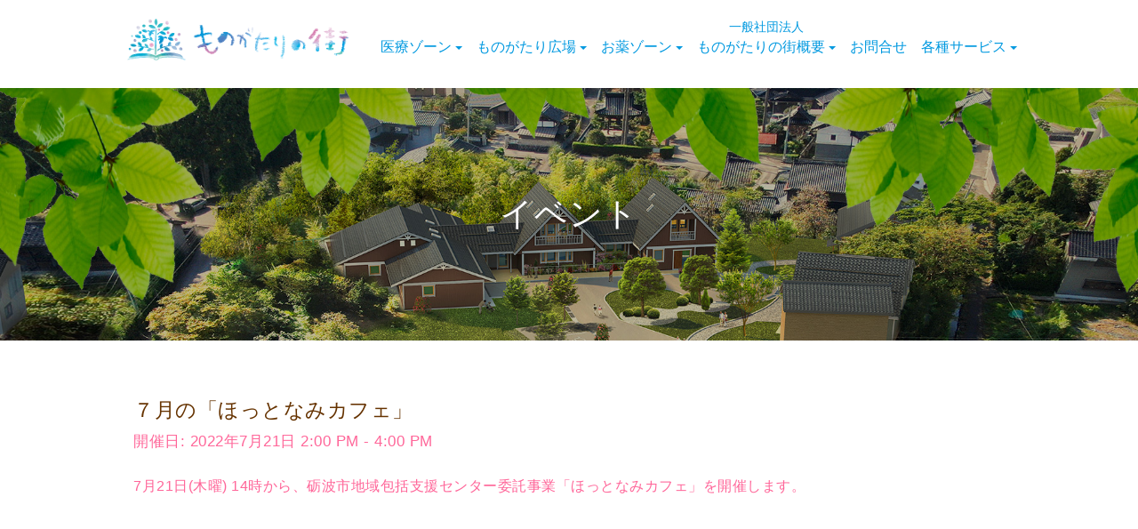

--- FILE ---
content_type: text/html; charset=UTF-8
request_url: https://www.monogatarinomachi.jp/archives/xo_event/%EF%BC%97%E6%9C%88%E3%81%AE%E3%80%8C%E3%81%BB%E3%81%A3%E3%81%A8%E3%81%AA%E3%81%BF%E3%82%AB%E3%83%95%E3%82%A7%E3%80%8D
body_size: 19789
content:
<!DOCTYPE html>
<html>
<head>
<meta charset="utf-8">
<meta http-equiv="X-UA-Compatible" content="IE=edge">
<meta name="viewport" content="width=device-width, initial-scale=1">
<title>７月の「ほっとなみカフェ」 ｜ ものがたりの街｜医療法人・訪問診療・緩和ケア｜富山県砺波市</title>
<meta name="description" content="７月の「ほっとなみカフェ」 ｜ ものがたりの街｜医療法人・訪問診療・緩和ケア｜富山県砺波市">
<meta name="keywords" content="７月の「ほっとなみカフェ」,ものがたりの街,富山,砺波,太田,高齢者,施設" />
<link rel="icon" href="https://www.monogatarinomachi.jp/monogatari/wp-content/themes/design/favicon.ico">
<link rel="icon" type="image/png" href="https://www.monogatarinomachi.jp/monogatari/wp-content/themes/design/favicon.png">
<link href="https://www.monogatarinomachi.jp/monogatari/wp-content/themes/design/css/drawer.css" rel="stylesheet">
<link href="https://www.monogatarinomachi.jp/monogatari/wp-content/themes/design/css/common.css" rel="stylesheet">
<link href="https://www.monogatarinomachi.jp/monogatari/wp-content/themes/design/css/page.css" rel="stylesheet">
<link href="https://www.monogatarinomachi.jp/monogatari/wp-content/themes/design/css/aos.css" rel="stylesheet" />
<link href="https://maxcdn.bootstrapcdn.com/font-awesome/4.7.0/css/font-awesome.min.css" rel="stylesheet">
<!-- Global site tag (gtag.js) - Google Analytics -->
<script async src="https://www.googletagmanager.com/gtag/js?id=UA-64730264-35"></script>
<script>
  window.dataLayer = window.dataLayer || [];
  function gtag(){dataLayer.push(arguments);}
  gtag('js', new Date());

  gtag('config', 'UA-64730264-35');
</script>
<!-- Google tag (gtag.js) -->
<script async src="https://www.googletagmanager.com/gtag/js?id=G-VFQM1C64F9"></script>
<script>
  window.dataLayer = window.dataLayer || [];
  function gtag(){dataLayer.push(arguments);}
  gtag('js', new Date());
  
  gtag('config', 'G-VFQM1C64F9');
</script><link rel='dns-prefetch' href='//s.w.org' />
		<script type="text/javascript">
			window._wpemojiSettings = {"baseUrl":"https:\/\/s.w.org\/images\/core\/emoji\/13.0.0\/72x72\/","ext":".png","svgUrl":"https:\/\/s.w.org\/images\/core\/emoji\/13.0.0\/svg\/","svgExt":".svg","source":{"concatemoji":"https:\/\/www.monogatarinomachi.jp\/monogatari\/wp-includes\/js\/wp-emoji-release.min.js?ver=5.5.1"}};
			!function(e,a,t){var r,n,o,i,p=a.createElement("canvas"),s=p.getContext&&p.getContext("2d");function c(e,t){var a=String.fromCharCode;s.clearRect(0,0,p.width,p.height),s.fillText(a.apply(this,e),0,0);var r=p.toDataURL();return s.clearRect(0,0,p.width,p.height),s.fillText(a.apply(this,t),0,0),r===p.toDataURL()}function l(e){if(!s||!s.fillText)return!1;switch(s.textBaseline="top",s.font="600 32px Arial",e){case"flag":return!c([127987,65039,8205,9895,65039],[127987,65039,8203,9895,65039])&&(!c([55356,56826,55356,56819],[55356,56826,8203,55356,56819])&&!c([55356,57332,56128,56423,56128,56418,56128,56421,56128,56430,56128,56423,56128,56447],[55356,57332,8203,56128,56423,8203,56128,56418,8203,56128,56421,8203,56128,56430,8203,56128,56423,8203,56128,56447]));case"emoji":return!c([55357,56424,8205,55356,57212],[55357,56424,8203,55356,57212])}return!1}function d(e){var t=a.createElement("script");t.src=e,t.defer=t.type="text/javascript",a.getElementsByTagName("head")[0].appendChild(t)}for(i=Array("flag","emoji"),t.supports={everything:!0,everythingExceptFlag:!0},o=0;o<i.length;o++)t.supports[i[o]]=l(i[o]),t.supports.everything=t.supports.everything&&t.supports[i[o]],"flag"!==i[o]&&(t.supports.everythingExceptFlag=t.supports.everythingExceptFlag&&t.supports[i[o]]);t.supports.everythingExceptFlag=t.supports.everythingExceptFlag&&!t.supports.flag,t.DOMReady=!1,t.readyCallback=function(){t.DOMReady=!0},t.supports.everything||(n=function(){t.readyCallback()},a.addEventListener?(a.addEventListener("DOMContentLoaded",n,!1),e.addEventListener("load",n,!1)):(e.attachEvent("onload",n),a.attachEvent("onreadystatechange",function(){"complete"===a.readyState&&t.readyCallback()})),(r=t.source||{}).concatemoji?d(r.concatemoji):r.wpemoji&&r.twemoji&&(d(r.twemoji),d(r.wpemoji)))}(window,document,window._wpemojiSettings);
		</script>
		<style type="text/css">
img.wp-smiley,
img.emoji {
	display: inline !important;
	border: none !important;
	box-shadow: none !important;
	height: 1em !important;
	width: 1em !important;
	margin: 0 .07em !important;
	vertical-align: -0.1em !important;
	background: none !important;
	padding: 0 !important;
}
</style>
	<link rel='stylesheet' id='wp-block-library-css'  href='https://www.monogatarinomachi.jp/monogatari/wp-includes/css/dist/block-library/style.min.css?ver=5.5.1' type='text/css' media='all' />
<link rel='stylesheet' id='contact-form-7-css'  href='https://www.monogatarinomachi.jp/monogatari/wp-content/plugins/contact-form-7/includes/css/styles.css?ver=5.2.2' type='text/css' media='all' />
<link rel='stylesheet' id='dashicons-css'  href='https://www.monogatarinomachi.jp/monogatari/wp-includes/css/dashicons.min.css?ver=5.5.1' type='text/css' media='all' />
<link rel='stylesheet' id='xo-event-calendar-css'  href='https://www.monogatarinomachi.jp/monogatari/wp-content/plugins/xo-event-calendar/css/xo-event-calendar.css?ver=2.2.5' type='text/css' media='all' />
<script type='text/javascript' src='https://www.monogatarinomachi.jp/monogatari/wp-includes/js/jquery/jquery.js?ver=1.12.4-wp' id='jquery-core-js'></script>
<script type='text/javascript' id='xo-event-calendar-ajax-js-extra'>
/* <![CDATA[ */
var xo_event_calendar_object = {"ajax_url":"https:\/\/www.monogatarinomachi.jp\/monogatari\/wp-admin\/admin-ajax.php","action":"xo_event_calendar_month"};
/* ]]> */
</script>
<script type='text/javascript' src='https://www.monogatarinomachi.jp/monogatari/wp-content/plugins/xo-event-calendar/js/ajax.js?ver=2.2.5' id='xo-event-calendar-ajax-js'></script>
<link rel="https://api.w.org/" href="https://www.monogatarinomachi.jp/wp-json/" /><link rel="alternate" type="application/json" href="https://www.monogatarinomachi.jp/wp-json/wp/v2/xo_event/1655" /><link rel="canonical" href="https://www.monogatarinomachi.jp/archives/xo_event/%ef%bc%97%e6%9c%88%e3%81%ae%e3%80%8c%e3%81%bb%e3%81%a3%e3%81%a8%e3%81%aa%e3%81%bf%e3%82%ab%e3%83%95%e3%82%a7%e3%80%8d" />
<link rel="alternate" type="application/json+oembed" href="https://www.monogatarinomachi.jp/wp-json/oembed/1.0/embed?url=https%3A%2F%2Fwww.monogatarinomachi.jp%2Farchives%2Fxo_event%2F%25ef%25bc%2597%25e6%259c%2588%25e3%2581%25ae%25e3%2580%258c%25e3%2581%25bb%25e3%2581%25a3%25e3%2581%25a8%25e3%2581%25aa%25e3%2581%25bf%25e3%2582%25ab%25e3%2583%2595%25e3%2582%25a7%25e3%2580%258d" />
<link rel="alternate" type="text/xml+oembed" href="https://www.monogatarinomachi.jp/wp-json/oembed/1.0/embed?url=https%3A%2F%2Fwww.monogatarinomachi.jp%2Farchives%2Fxo_event%2F%25ef%25bc%2597%25e6%259c%2588%25e3%2581%25ae%25e3%2580%258c%25e3%2581%25bb%25e3%2581%25a3%25e3%2581%25a8%25e3%2581%25aa%25e3%2581%25bf%25e3%2582%25ab%25e3%2583%2595%25e3%2582%25a7%25e3%2580%258d&#038;format=xml" />
<style type="text/css">.recentcomments a{display:inline !important;padding:0 !important;margin:0 !important;}</style>		<style type="text/css" id="wp-custom-css">
			.nobr {
    white-space: nowrap;
}		</style>
		</head>
<body class="drawer drawer--right drawer--navbarTopGutter">
<!-- header▼ -->
<div id="globalNavi">
<header class="drawer-navbar drawer-navbar--fixed" role="banner">
<div class="drawer-container">
<div class="drawer-navbar-header">
<div class="logo"><h1><a class="logo" href="https://www.monogatarinomachi.jp/"><span>ものがたりの街</span></a></h1></div>
<button type="button" class="drawer-toggle drawer-hamburger">
<span class="sr-only">toggle navigation</span>
<span class="drawer-hamburger-icon"></span>
</button>
</div>

<nav class="drawer-nav" role="navigation">
<ul class="drawer-menu drawer-menu--right">
<li class="drawer-dropdown top_m2 top_m">
<a class="drawer-menu-item" data-target="#" href="#" data-toggle="dropdown" role="button" aria-expanded="false">医療ゾーン<span class="drawer-caret"></span>
</a>
<ul class="drawer-dropdown-menu">
<li><a class="drawer-dropdown-menu-item" href="https://www.monogatarinomachi.jp/clinic">ものがたり診療所棟</a></li>
<li><a class="drawer-dropdown-menu-item" href="https://www.monogatarinomachi.jp/monogatarinosato">ものがたりの郷</a></li>
<li><a class="drawer-dropdown-menu-item" href="https://www.monogatarinomachi.jp/main">法人本部棟</a></li>
</ul>
</li>
<li class="drawer-dropdown top_m">
<a class="drawer-menu-item" data-target="#" href="#" data-toggle="dropdown" role="button" aria-expanded="false">ものがたり広場<span class="drawer-caret"></span>
</a>
<ul class="drawer-dropdown-menu">
<li><a class="drawer-dropdown-menu-item" href="https://www.monogatarinomachi.jp/training">修養棟</a></li>
<li><a class="drawer-dropdown-menu-item" href="https://www.monogatarinomachi.jp/shop">日めくりショップ棟</a></li>
<li><a class="drawer-dropdown-menu-item" href="https://www.monogatarinomachi.jp/club">ものがたり倶楽部ハウス棟</a></li>
</ul>
</li>
<li class="drawer-dropdown top_m">
<a class="drawer-menu-item" data-target="#" href="#" data-toggle="dropdown" role="button" aria-expanded="false">お薬ゾーン<span class="drawer-caret"></span>
</a>
<ul class="drawer-dropdown-menu">
<li><a class="drawer-dropdown-menu-item" href="https://www.monogatarinomachi.jp/medicine">薬舗棟</a></li>
</ul>
</li>
<li class="drawer-dropdown">
<a class="drawer-menu-item" data-target="#" href="#" data-toggle="dropdown" role="button" aria-expanded="false"><span class="drawer-menu-item_s2">一般社団法人</span><br />ものがたりの街概要<span class="drawer-caret"></span>
</a>
<ul class="drawer-dropdown-menu">
<li><a class="drawer-dropdown-menu-item" href="https://www.monogatarinomachi.jp/message">代表挨拶</a></li>
<li><a class="drawer-dropdown-menu-item" href="https://www.monogatarinomachi.jp/system">組織</a></li>
<li><a class="drawer-dropdown-menu-item" href="https://www.monogatarinomachi.jp/access">アクセス</a></li>
<li><a class="drawer-dropdown-menu-item" href="https://www.narrative-home.jp/monogatarinomachi/" target="_blank">スタッフ募集</a></li>
<li><a class="drawer-dropdown-menu-item" href="https://www.monogatarinomachi.jp/Interview">インタビュー</a></li>
</ul>
</li>
<li class="top_m"><a class="drawer-menu-item" href="https://www.monogatarinomachi.jp/contact">お問合せ</a></li>
<li class="drawer-dropdown top_m">
<a class="drawer-menu-item" data-target="#" href="#" data-toggle="dropdown" role="button" aria-expanded="false">各種サービス<span class="drawer-caret"></span>
</a>
<ul class="drawer-dropdown-menu">
<li><a class="drawer-dropdown-menu-item" href="">ものがたり安心サービス</a></li>
<li><a class="drawer-dropdown-menu-item" href="">ものがたりの街カード</a></li>
<li><a class="drawer-dropdown-menu-item" href="https://narrativebook.jp/landing?redirect=%2Fown_authenticate" target="_blank">ナラティブブック</a></li>
<li><a class="drawer-dropdown-menu-item" href="">ありがとうポイント</a></li>
</ul>
</li>
</ul>
</nav>
</div>
</header></div>
<!-- header△ --><!-- title▼ -->
<section class="item clearfix">
<div id="title"><h2 data-aos="fade-up">イベント</h2></div>
</section>


<div class="post-1655 xo_event type-xo_event status-publish hentry xo_event_cat-7 xo_event_cat-8" id="post-1655">
<div class="container clearfix">
<div class="info2" data-aos="fade-up">
<h4 class="d_title_ev">７月の「ほっとなみカフェ」</h4>
<p class="date_ev">開催日: 2022年7月21日 2:00 PM - 4:00 PM</span></p>
<div class="tex2 clearfix">
			<p class="date_ev">7月21日(木曜) 14時から、砺波市地域包括支援センター委託事業「ほっとなみカフェ」を開催します。</p>
<p>&nbsp;</p>
<div class="tex2 clearfix">
<div id="post-1464">
<div>
<div class="aos-init aos-animate" data-aos="fade-up">
<div>
<div>
<p>第1部　佐藤医師の市民講座　テーマ「水分や食事でムセが目立つようになってきたら？～だんだん弱りごっくん外来を受診してみよう！」</p>
<p>第2部　お楽しみ企画「さをり織教室」（材料費500円）</p>
<p>完全予約制です。お早めにご予約ください。（7月14日申し込み締め切り）</p>
<p>新型コロナの感染拡大状況により、前半の講座及び後半の企画が中止になる場合があります。</p>
</div>
</div>
<div>
<div>
<p>中止については、ホームページでご案内すると同時に、ご予約いただいた方には直接ご連絡いたします。</p>
</div>
</div>
</div>
<p>&nbsp;</p>
<div class="aos-init aos-animate" data-aos="fade-up">
<div>
<div>
<p>砺波市「ほっとなみカフェ」ホームページ↓</p>
</div>
<p><a href="https://www.city.tonami.toyama.jp/info/1462784175.html">https://www.city.tonami.toyama.jp/info/1462784175.html</a></p>
</div>
</div>
</div>
</div>
<div id="post-1464">
<div class="aos-init aos-animate" data-aos="fade-up">
<p><a href="https://www.monogatarinomachi.jp/monogatari/wp-content/uploads/2022/07/茶屋カレンダー2022-7-4-scaled.jpg"><img loading="lazy" width="500" height="500" class="alignleft size-thumbnail wp-image-1668" src="https://www.monogatarinomachi.jp/monogatari/wp-content/uploads/2022/07/茶屋カレンダー2022-7-4-500x500.jpg" alt="" srcset="https://www.monogatarinomachi.jp/monogatari/wp-content/uploads/2022/07/茶屋カレンダー2022-7-4-500x500.jpg 500w, https://www.monogatarinomachi.jp/monogatari/wp-content/uploads/2022/07/茶屋カレンダー2022-7-4-450x450.jpg 450w" sizes="(max-width: 500px) 100vw, 500px" /></a></p>
</div>
</div>
</div>
								<div class="postmetadata alt">
					<div class="edit clearfix">
																		 

													 
											</div>
				</div>
</div>
</div>
		
</div>
</div>
</div>

<!-- footer▼ -->
<div id="footer">
<div class="footer_box clearfix">
<div class="f01">
<h4><a href="https://www.monogatarinomachi.jp"><span>ものがたりの街</span></a></h4>
<address>〒939-1315 <br class="br_sp" />富山県砺波市太田1382番地<br />
<a href="tel:0763556100">TEL 0763-55-6100</a><br />
FAX 0763-34-0103</address>
<p>(C) Monogatari no machi.</p>
</div>
<div class="f02">
<dl class="f02_1">
<dt>医療ゾーン</dt>
<dd><a href="https://www.monogatarinomachi.jp/clinic">> ものがたり診療所棟</a></dd>
<dd><a href="https://www.monogatarinomachi.jp/monogatarinosato">> ものがたりの郷</a></dd>
<dd><a href="https://www.monogatarinomachi.jp/main">> 法人本部棟</a></dd>
<dt>ものがたり広場</dt>
<dd><a href="https://www.monogatarinomachi.jp/training">> 修養棟</a></dd>
<dd><a href="https://www.monogatarinomachi.jp/shop">> 日めくりショップ棟</a></dd>
<dd><a href="https://www.monogatarinomachi.jp/club">> ものがたり倶楽部ハウス棟</a></dd>
<dt>お薬ゾーン</dt>
<dd><a href="https://www.monogatarinomachi.jp/medicine">> 薬舗棟</a></dd>
</dl>
<dl class="f02_1">
<dt>ものがたりの街概要</dt>
<dd><a href="https://www.monogatarinomachi.jp/message">> 代表挨拶</a></dd>
<dd><a href="https://www.monogatarinomachi.jp/system">> 組織</a></dd>
<dd><a href="https://www.monogatarinomachi.jp/access">> アクセス</a></dd>
<dd><a href="https://www.narrative-home.jp/monogatarinomachi/" target="_blank">> スタッフ募集</a></dd>
<dd><a href="https://www.monogatarinomachi.jp/Interview">> インタビュー</a></dd>
<dd><a href="https://www.monogatarinomachi.jp/contact">> お問合せ</a></dd>
<dd><a href="https://www.monogatarinomachi.jp/archives/category/news">> お知らせ</a></dd>
<dd><a href="https://www.monogatarinomachi.jp/archives/category/blog">> ものがたりの街の<br />
　ものがたり</a></dd>
</dl>
<dl class="f02_1">
<dt>各種サービス</dt>
<dd><a href="">> ものがたり安心サービス</a></dd>
<dd><a href="">> ものがたりの街カード</a></dd>
<dd><a href="https://narrativebook.jp/landing?redirect=%2Fown_authenticate" target="_blank">> ナラティブブック</a></dd>
<dd><a href="">> ありがとうポイント</a></dd>
</dl>
</div>
<div class="f03">
<div class="f_bn"><a href="https://www.facebook.com/monogatarinarrative/?locale=ja_JP" target="_blank"><img src="https://www.monogatarinomachi.jp/monogatari/wp-content/themes/design/img/fb01.jpg" alt="ものがたり診療所facebookページ" /></a></div>
<div class="f_bn"><a href="https://www.facebook.com/monogatarinomachi/" target="_blank"><img src="https://www.monogatarinomachi.jp/monogatari/wp-content/themes/design/img/fb02.jpg" alt="ものがたりの街facebookページ" /></a></div>
<div class="f_bn"><a href="https://www.instagram.com/monogatarinomachi/" target="_blank"><img src="https://www.monogatarinomachi.jp/monogatari/wp-content/themes/design/img/insta.jpg" alt="ものがたりの街Instagram" /></a></div>
</div>
</div>
</div>
<!-- footer△ -->
<script type='text/javascript' id='contact-form-7-js-extra'>
/* <![CDATA[ */
var wpcf7 = {"apiSettings":{"root":"https:\/\/www.monogatarinomachi.jp\/wp-json\/contact-form-7\/v1","namespace":"contact-form-7\/v1"}};
/* ]]> */
</script>
<script type='text/javascript' src='https://www.monogatarinomachi.jp/monogatari/wp-content/plugins/contact-form-7/includes/js/scripts.js?ver=5.2.2' id='contact-form-7-js'></script>
<script type='text/javascript' src='https://www.monogatarinomachi.jp/monogatari/wp-includes/js/wp-embed.min.js?ver=5.5.1' id='wp-embed-js'></script>
<script src="https://ajax.googleapis.com/ajax/libs/jquery/3.0.0/jquery.min.js"></script>
  <script src="https://cdnjs.cloudflare.com/ajax/libs/jquery/1.9.1/jquery.min.js"></script>
  <script src="https://cdnjs.cloudflare.com/ajax/libs/iScroll/5.2.0/iscroll.js"></script>
  <script src="https://cdnjs.cloudflare.com/ajax/libs/twitter-bootstrap/3.3.7/js/bootstrap.min.js"></script>
  <script src="https://www.monogatarinomachi.jp/monogatari/wp-content/themes/design/j/drawer.min.js" charset="utf-8"></script>
  <script>
    $(document).ready(function() {
      $('.drawer').drawer();
    });
  </script>
<script>
$(function() {
    var offset = $('#globalNavi').offset();

    $(window).scroll(function () {
        if ($(window).scrollTop() > offset.top) {
            $('#globalNavi').addClass('fixed');
        } else {
            $('#globalNavi').removeClass('fixed');
        }
    });
});
</script>

<link rel="stylesheet" href="https://maxcdn.bootstrapcdn.com/font-awesome/4.5.0/css/font-awesome.min.css">
<script language="Javascript" type="text/javascript" src="https://www.monogatarinomachi.jp/monogatari/wp-content/themes/design/j/pagetop.js"></script>
  <!--[if lt IE 9]>
    <script src="https://oss.maxcdn.com/libs/html5shiv/3.7.0/html5shiv.js"></script>
    <script src="https://oss.maxcdn.com/libs/respond.js/1.3.0/respond.min.js"></script>
  <![endif]-->
<!--[if lt IE 9]>
<script src="http://css3-mediaqueries-js.googlecode.com/svn/trunk/css3-mediaqueries.js"></script>
<![endif]-->

<script>
$(document).ready(function() {
  var pagetop = $('.pagetop');
    $(window).scroll(function () {
       if ($(this).scrollTop() > 100) {
            pagetop.fadeIn();
       } else {
            pagetop.fadeOut();
            }
       });
       pagetop.click(function () {
           $('body, html').animate({ scrollTop: 0 }, 700);
              return false;
   });
});
</script>
<p class="pagetop"><a href="#wrap"><i class="fa fa-chevron-up"></i></a></p>
<script src="https://www.monogatarinomachi.jp/monogatari/wp-content/themes/design/j/aos.js"></script>
<script>
AOS.init();
</script>

</body>
</html>

--- FILE ---
content_type: text/css
request_url: https://www.monogatarinomachi.jp/monogatari/wp-content/themes/design/css/common.css
body_size: 6058
content:
body, h1, h2, h3, h4, h5, h6, p, div, dt, dd, dl, img, input, form, ul, li, span, iframe {
	margin: 0px;
	padding: 0px;
vertical-align: bottom;
}
.br_sp,
.br_sp3 { 
display:none;
}
.br_sp2 { 
display: block;
	clear: both;
	min-height: 1px;
}

.fixed {
    position: fixed;
    top: 0;
    padding: 0;
    width: 100%;
    z-index: 1000;
background-color: rgba(255,255,255,0.9);
  -webkit-transition: all .4s ease 0s,background .6s ease .2s;
  transition: all .4s ease 0s,background .6s ease .2s;
  -webkit-overflow-scrolling: touch;
  overflow-scrolling: touch;
  }
body {
font-family: "Hiragino Kaku Gothic ProN", "ヒラギノ角ゴ ProN W3", "メイリオ", Meiryo, "ＭＳ Ｐゴシック", "MS PGothic", sans-serif;
font-feature-settings : "palt";
letter-spacing: .5px;
color: #630;
font-size: 16px;
line-height:1.8em;
}
a {
 text-decoration: none;
}
img {
 border: 0;
 vertical-align: bottom;
}
.clearfix:after {
	content: "."; 
	display: block;
	clear: both;
	height: 0;
	visibility: hidden;
}

.clearfix {
	min-height: 1px;
overflow:hidden;
}

* html .clearfix {
	height: 1px;
	/*¥*//*/
	height: auto;
	overflow: hidden;
	/**/
}
.item {
  text-align: center;
  color: #fff;
  margin: 0px 0px 0px 0px;
  width:100%;
}
h1 a {
	background: url(../img/logo.png) no-repeat;
	background-size: 200px 47px;
  display: block;
  width: 200px;
  height: 47px;
  margin: 4% 0 6% 6%;
  float: left;
}
h1 a span {
display: none;
}

.drawer-hamburger {
  margin: 4% 0 0 0;
}
.container,
.container3 {
padding: 0px 6%;
box-sizing:border-box;
width:100%;
}
.back {
background:#009;
}
.back2 {
background: #00008C;
width: 100%;
}

img {
	vertical-align: bottom;
}

/*	footer
/* ------------------------------------- */
#footer{
	background: url(../img/back01.jpg);
	background-size:150%;
	width: 100%;
	margin: 0px;
}
.footer_box{
	padding: 30px 0 30px 0;
	text-align:center;
}
#footer h4 {
  width: 100%;
  height: 47px;
  text-align:center;
}
#footer h4 a {
	background: url(../img/logo.png) no-repeat center;
	background-size: 150px 30px;
  display: block;
  width: 150px;
  height: 30px;
  margin: 0 auto;
}
#footer h4 a span {
display: none;
}
#footer address {
	font-style: normal;
	font-size: 80%;
line-height:1.6em;
  margin: 0px auto 0 auto;
}
#footer address a {
	color:#630;
}
#footer p {
	font-style: normal;
	font-size: 80%;
line-height:1.6em;
  margin: 5px auto 0 auto;
}
.f02 {
	display: none;
}
.f03 {
	width: 200px;
	margin: 10px auto 0 auto;
}
.f_bn {
	width: 200px;
	margin: 0 0 10px 0;
}
.f_bn img {
	width: 100%;
}
.f_bn a img{
border: 0;
transition: 0.3s;
}
.f_bn a:hover img {
opacity: 0.5;
}

.pagetop {
    display: none;
    position: fixed;
    bottom: 20px;
    right: 20px;
}
.pagetop a {
    display: block;
    background-color: #0099E0;
    text-align: center;
    color: #FFF;
    font-size: 12px;
    text-decoration: none;
    padding: 2px 10px 5px 10px;
    filter:alpha(opacity=60);
    -moz-opacity: 0.6;
    opacity: 0.6;
}
.pagetop a:hover {
    display: block;
    background-color: #84CCFF;
    text-align: center;
    color: #fff;
    text-decoration: none;
}


/* ------------------------------------- */
/*	 resposive480
/* ------------------------------------- */
@media screen and (min-width: 480px) {
.item {
  margin: 0px 0px 0px 0px;
}
.br_sp3 { 
display:none;
}
}
/* ------------------------------------- */
/*	 resposive768
/* ------------------------------------- */
@media screen and (min-width: 768px) {
.clearfix2:after {
	content: "."; 
	display: block;
	clear: both;
	height: 0;
	visibility: hidden;
}

.clearfix2 {
	min-height: 1px;
overflow:hidden;
}

* html .clearfix2 {
	height: 1px;
	/*¥*//*/
	height: auto;
	overflow: hidden;
	/**/
}
.br_sp { 
display: block;
}
.br_sp2 { 
display:none;
}
h1 a {
	background-size: 300px 70px;
  display: block;
  width: 300px;
  height: 70px;
  margin: 20px 0 30px 6%;
}
.item {
  margin: 0px 0px 0px 0px;
}
/*	footer
/* ------------------------------------- */
#footer{
	background: url(../img/back01.jpg);
	background-size:100%;
	width: 100%;
	margin: 0px;
}
.f03 {
	width: 630px;
	margin: 10px auto 0 auto;
}
.f_bn {
	width: 200px;
	float: left;
	margin: 0 10px 10px 0;
}
}
/* ------------------------------------- */
/*	 resposive980
/* ------------------------------------- */
@media screen and (min-width: 980px) {
h1 a {
	background-size: 250px 49px;
  display: block;
  width: 250px;
  height: 49px;
  margin: 20px 0 30px 6%;
}
.container,
.container3 {
	width:980px;
	margin: 0px auto;
	padding: 0;
}
.container2 {
margin: 0px auto;
}
.item {
  margin: 0px 0px 0px 0px;
}
/*	footer
/* ------------------------------------- */

a[href^="tel:"] {
    pointer-events: none;
}
#footer{
	background: url(../img/back01.jpg);
	background-size:100%;
	width: 100%;
	margin: 0px;
}
.footer_box{
	width:980px;
	padding: 30px 0 30px 0;
	text-align: left;
	margin: 0px auto;
}
#footer h4 {
  width: 100%;
  height: 47px;
  text-align: left;
	margin: 30px 0 0 0;
}
#footer h4 a {
	background: url(../img/logo.png) no-repeat center;
	background-size: 200px 47px;
  display: block;
  width: 200px;
  height: 47px;
	margin: 0px;
}
#footer h4 a span {
display: none;
}
#footer address {
	font-style: normal;
	font-size: 80%;
line-height:1.6em;
  margin: 15px auto 0 auto;
}
#footer address a {
	color:#630;
}
#footer p {
	font-style: normal;
	font-size: 80%;
line-height:1.6em;
  margin: 5px auto 0 auto;
}
.f01 {
	float: left;
	width: 235px;
}
.f02 {
	display: block;
	float: left;
	width: 550px;
	color: #0099E0;
	font-size: 80%;
	line-height:1.8em;
	border-left: 1px solid #0099E0;
	padding: 0 0px 0 35px;
	font-weight:bold;
}
.f02 a {
	color: #0099E0;
transition: 0.3s;
	font-weight: normal;
}
.f02 a:hover {
opacity: 0.5;
}
.f02_1 {
	float: left;
	margin: 0 30px 0 0;
}
.f03 {
	width: 155px;
	margin: 0;
	float: right;
}
.f_bn {
	width: 100%;
	margin: 0 0 10px 0;
}
}
/* ------------------------------------- */
/*	 resposive981
/* ------------------------------------- */
@media screen and (min-width: 981px) {
.container {
	width:100%;
	margin: 0px auto;
	padding: 0;
}

